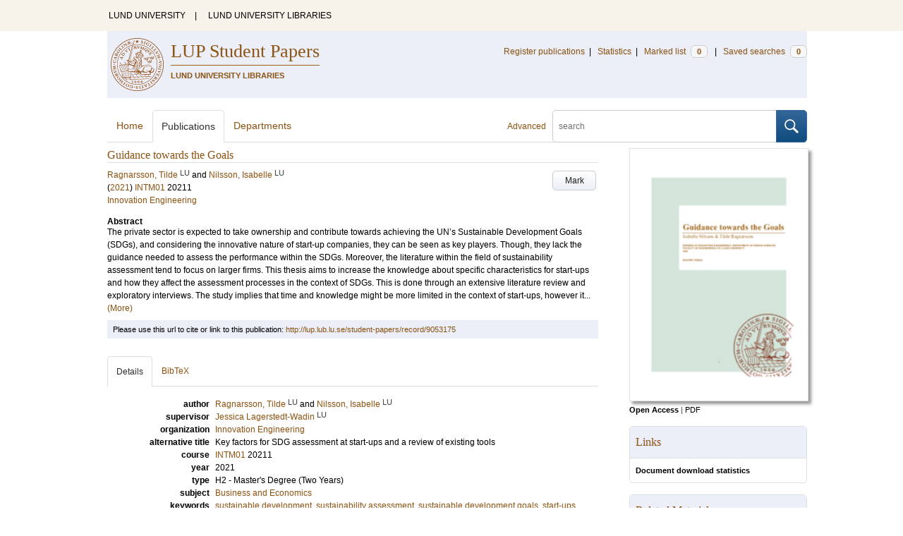

--- FILE ---
content_type: text/html; charset=utf-8
request_url: https://lup.lub.lu.se/student-papers/search/publication/9053175
body_size: 7647
content:
<!doctype html>
<html lang="en">
<head>
    <meta charset="utf-8"/>
    <title>Guidance towards the Goals | LUP Student Papers</title>
    <!--[if lt IE 9]>
    <script src="/search/assets/js/html5.js"></script>
    <![endif]-->
    <link rel="stylesheet" media="all" href="/search/assets/css/select2-style.css"/>
    <link rel="stylesheet" media="all" href="/search/assets/css/prettify.css"/>
    <link rel="stylesheet" media="all" href="/search/assets/css/style.css"/>

    <script src="/search/assets/js/jquery/jquery-3.6.0.min.js"></script>

    
        <script src="/search/assets/js/select2.min.js"></script>
    

    <!--[if lt IE 8]>
    <style type="text/css">
        input.button[type="submit"], button.button { border: none !important; }
        .button-append .button { height:30px; vertical-align:middle; }
        .button img { vertical-align: baseline; }
        nav > ul.horizontal, .short ul.horizontal { margin-right: -0.3em; }
        .search-form a, form.inline .button { margin-left: 0.3em; }
        .pagination li.prev, .pagination li.next { top: -2px; margin-right: -0.3em; }
        .select2-container-multi .select2-choices .select2-search-choice { padding-top: 1px; line-height: 16px; }
    </style>
    <![endif]-->
    <meta name="viewport" content="width=device-width, initial-scale=1, maximum-scale=1"/>
    <link rel="search" type="application/opensearchdescription+xml" href="https://lup.lub.lu.se/student-papers/search/opensearch"/>
    <link rel="unapi-server" type="application/xml" href="https://lup.lub.lu.se/student-papers/search/unapi"/>
        <link rel="alternate" type="application/rss+xml" title="Biblio hourly" href="https://lup.lub.lu.se/student-papers/search/feed/hourly"/>
        <link rel="alternate" type="application/rss+xml" title="Biblio daily" href="https://lup.lub.lu.se/student-papers/search/feed/daily"/>
        <link rel="alternate" type="application/rss+xml" title="Biblio weekly" href="https://lup.lub.lu.se/student-papers/search/feed/weekly"/>
        <link rel="alternate" type="application/rss+xml" title="Biblio monthly" href="https://lup.lub.lu.se/student-papers/search/feed/monthly"/>
    
    <!-- highwire press meta tags -->
    <meta name="citation_title" content="Guidance towards the Goals"/>
    <meta name="citation_author" content="Ragnarsson, Tilde"/>
    <meta name="citation_author" content="Nilsson, Isabelle"/>
    <meta name="citation_publication_date" content="2021"/>    
    <meta name="citation_pdf_url" content="http://lup.lub.lu.se/student-papers/record/9053175/file/9053191.pdf"/>
    <!-- eprints meta tags -->
    <meta name="eprints.official_url" content="http://lup.lub.lu.se/student-papers/record/9053175"/>
    <meta name="eprints.title" content="Guidance towards the Goals"/>
    <meta name="eprints.creators_name" content="Ragnarsson, Tilde"/>
    <meta name="eprints.creators_name" content="Nilsson, Isabelle"/>
    <meta name="eprints.abstract" content="The private sector is expected to take ownership and contribute towards achieving the UN’s Sustainable Development Goals (SDGs), and considering the innovative nature of start-up companies, they can be seen as key players. Though, they lack the guidance needed to assess the performance within the SDGs. Moreover, the literature within the field of sustainability assessment tend to focus on larger firms. This thesis aims to increase the knowledge about specific characteristics for start-ups and how they affect the assessment processes in the context of SDGs. This is done through an extensive literature review and exploratory interviews. The study implies that time and knowledge might be more limited in the context of start-ups, however it also exemplifies the benefits of being more flexible than established larger firms.

The literature review and interviews laid the foundation for ten key factors that are highly important when conducting a SDG assessment, from an operational perspective as well as factors needed for an adequate assessment. Thereafter, four different SDG assessment tools are evaluated against these ten factors. The result presents the tools strengths and weaknesses as well as their application within the assessment process. It can be seen that the tools serve different purposes and that the choice of tool depends on the specific challenges faced by the start-up. None of the tools cover the importance of considering interactions between the goals. Moreover, it is not clear what indicators should be used in a sufficient sustainability assessment. This is further discussed together with suggestions regarding how the start-ups should approach these shortcomings, supported by existing research."/>
    <meta name="eprints.date" content="2021"/>
    <meta name="eprints.document_url" content="http://lup.lub.lu.se/student-papers/record/9053175/file/9053191.pdf"/>
    <!--dc meta tags -->
    <meta name="dc.creator" content="Ragnarsson, Tilde"/>
    <meta name="dc.creator" content="Nilsson, Isabelle"/>
    <meta name="dc.date" content="2021"/>
    <meta name="dc.description" content="The private sector is expected to take ownership and contribute towards achieving the UN’s Sustainable Development Goals (SDGs), and considering the innovative nature of start-up companies, they can be seen as key players. Though, they lack the guidance needed to assess the performance within the SDGs. Moreover, the literature within the field of sustainability assessment tend to focus on larger firms. This thesis aims to increase the knowledge about specific characteristics for start-ups and how they affect the assessment processes in the context of SDGs. This is done through an extensive literature review and exploratory interviews. The study implies that time and knowledge might be more limited in the context of start-ups, however it also exemplifies the benefits of being more flexible than established larger firms.

The literature review and interviews laid the foundation for ten key factors that are highly important when conducting a SDG assessment, from an operational perspective as well as factors needed for an adequate assessment. Thereafter, four different SDG assessment tools are evaluated against these ten factors. The result presents the tools strengths and weaknesses as well as their application within the assessment process. It can be seen that the tools serve different purposes and that the choice of tool depends on the specific challenges faced by the start-up. None of the tools cover the importance of considering interactions between the goals. Moreover, it is not clear what indicators should be used in a sufficient sustainability assessment. This is further discussed together with suggestions regarding how the start-ups should approach these shortcomings, supported by existing research."/>
    <meta name="dc.format" content="application/pdf"/>
    <meta name="dc.identifier" content="http://lup.lub.lu.se/student-papers/record/9053175"/>
    <meta name="dc.identifier" content="http://lup.lub.lu.se/student-papers/record/9053175/file/9053191.pdf"/>
    <meta name="dc.language" content="swe"/>
    <meta name="dc.rights" content="info:eu-repo/semantics/openAccess"/>
    <meta name="dc.subject" content="Business and Economics"/>
    <meta name="dc.subject" content="sustainable development"/>
    <meta name="dc.subject" content="sustainability assessment"/>
    <meta name="dc.subject" content="sustainable development goals"/>
    <meta name="dc.subject" content="start-ups"/>
    <meta name="dc.subject" content="assessment tools"/>
    <meta name="dc.title" content="Guidance towards the Goals"/>
    <meta name="dc.type" content="studentPaper"/>
    <meta name="dc.type" content="H2"/>
    <meta name="dc.type" content="text"/>
    <!-- end meta tags -->
    <link rel="canonical" href="https://lup.lub.lu.se/student-papers/search/publication/9053175"/>
    <link rel="alternate" href="https://lup.lub.lu.se/student-papers/search/publication/9053175.xls" title="Excel - common fields" type="application/vnd.ms-excel"/>
    <link rel="alternate" href="https://lup.lub.lu.se/student-papers/search/publication/9053175.xls2" title="Excel - all fields" type="application/vnd.ms-excel"/>
    <link rel="alternate" href="https://lup.lub.lu.se/student-papers/search/publication/9053175.csv" title="CSV - common fields" type="text/csv"/>
    <link rel="alternate" href="https://lup.lub.lu.se/student-papers/search/publication/9053175.csv2" title="CSV - all fields" type="text/csv"/>
    <link rel="alternate" href="https://lup.lub.lu.se/student-papers/search/publication/9053175.bibtex" title="BibTeX" type="text/x-bibtex"/>
    <link rel="alternate" href="https://lup.lub.lu.se/student-papers/search/publication/9053175.ris" title="RIS (reference software)" type="application/x-research-info-systems"/>
    <link rel="alternate" href="https://lup.lub.lu.se/student-papers/search/publication/9053175.enw" title="End Note (RIS)" type="application/x-research-info-systems"/>

</head>
<body lang="en">
    <div class="skipnav"><a href="#main-content">Skip to main content</a></div>
    <div id=godwrapper>
        <div class="topwrapper">
            <header class="topheader">
                <nav>
                    <a href="http://www.lu.se/">LUND UNIVERSITY</a><span class="divider">&nbsp;|&nbsp;</span>
                    <a href="http://www.lub.lu.se/">LUND UNIVERSITY LIBRARIES</a>
                </nav>
            </header>
        </div>
    
    <div class="wrapper">
            <header style="background-color: #eceff8;" class="luheader">
                <div class="logo" role="banner"><img src="/search/assets/img/logo_lu_nolabel.svg" alt="Lund University"/></div>
                <div class="headerbox">
                    <h1><a href="https://lup.lub.lu.se/student-papers/search">LUP Student Papers</a></h1>
                    <h2>LUND UNIVERSITY LIBRARIES</h2>
                </div>
                <nav class="horizontal">
                    <a href="/luur" target="_blank">Register publications</a><span class="divider">&nbsp;|&nbsp;</span>
                    <a href="/lupStat?org=_all&type=sp" target="_blank">Statistics</a><span class="divider">&nbsp;|&nbsp;</span>
                    <a href="https://lup.lub.lu.se/student-papers/search/marked">Marked list <span class="total-marked label">0</span></a><span class="divider">&nbsp;|&nbsp;</span>
                    <a href="https://lup.lub.lu.se/student-papers/search/saved-searches">Saved searches <span class="total-saved-searches label">0</span></a>
                </nav>
            </header>

            <header>
                <form action="https://lup.lub.lu.se/student-papers/search/simple_search" method="get" class="search-form" role="search">
  <a href="https://lup.lub.lu.se/student-papers/search/advanced-search">Advanced</a>
  <div class="button-append"><input type="text" name="q" aria-label="search" value="" placeholder="search"><button class="button" type="submit"><img alt="search button" src="/search/assets/img/magnifying-glass.svg"/></button></div>
</form>

                <nav class="nav large">
                    <span><a href="https://lup.lub.lu.se/student-papers/search">Home</a></span>
                    <span class="tab-active"><a href="https://lup.lub.lu.se/student-papers/search/publication?sort=publicationstatus.desc&amp;sort=year.desc">Publications</a></span>
                    <span><a href="https://lup.lub.lu.se/student-papers/search/organization">Departments</a></span>
                    
                </nav>
            </header>
        <main id="main-content" class="content" itemscope itemtype="http://schema.org/CreativeWork">
            <ul class="plain wide hide" id="messages">
</ul>

            <header class="short">
    <h3 class="title" id="9053175" itemprop="name">Guidance towards the Goals</h3>
        <ul class="horizontal r">            <li><a role="button" class="mark button button-gray" href="#" data-marked="0" data-id="9053175">Mark</a></li>
        </ul>
    
<span class="authors">    <span class="contributor vcard">            <a class="url" href="https://lup.lub.lu.se/student-papers/search/publication?q=author+exact+9053173" target="_parent">                <span class="fn">
                    Ragnarsson, Tilde
                </span>
            </a>
            <sup title="Lund University" class="label label-plain locality">LU</sup>    </span>    <span class="contributor vcard">             and 
                    <a class="url" href="https://lup.lub.lu.se/student-papers/search/publication?q=author+exact+9053196" target="_parent">                <span class="fn">
                    Nilsson, Isabelle
                </span>
            </a>
            <sup title="Lund University" class="label label-plain locality">LU</sup>    </span></span>

    
    (<span class="year"><a href="https://lup.lub.lu.se/student-papers/search/publication?q=publishingYear+exact+2021" target="_parent">2021</a></span>)




    <a href="https://lup.lub.lu.se/student-papers/search/publication?q=course+exact+INTM01">INTM01</a>&nbsp;20211


        <br>
        <a href="https://lup.lub.lu.se/student-papers/search/organization/v1000240">Innovation Engineering</a>


        <dl style="margin-top:12px;">
                
                
                <dt>Abstract</dt>
                <dd itemprop="description" id="abstract_1_short">The private sector is expected to take ownership and contribute towards achieving the UN’s Sustainable Development Goals (SDGs), and considering the innovative nature of start-up companies, they can be seen as key players. Though, they lack the guidance needed to assess the performance within the SDGs. Moreover, the literature within the field of sustainability assessment tend to focus on larger firms. This thesis aims to increase the knowledge about specific characteristics for start-ups and how they affect the assessment processes in the context of SDGs. This is done through an extensive literature review and exploratory interviews. The study implies that time and knowledge might be more limited in the context of start-ups, however it... <a onClick='$("#abstract_1_full").removeClass("hide"); $("#abstract_1_short").addClass("hide");'>(More)</a></dd>
                <dd itemprop="description" id="abstract_1_full" class=hide>The private sector is expected to take ownership and contribute towards achieving the UN’s Sustainable Development Goals (SDGs), and considering the innovative nature of start-up companies, they can be seen as key players. Though, they lack the guidance needed to assess the performance within the SDGs. Moreover, the literature within the field of sustainability assessment tend to focus on larger firms. This thesis aims to increase the knowledge about specific characteristics for start-ups and how they affect the assessment processes in the context of SDGs. This is done through an extensive literature review and exploratory interviews. The study implies that time and knowledge might be more limited in the context of start-ups, however it also exemplifies the benefits of being more flexible than established larger firms.<br>
<br>
The literature review and interviews laid the foundation for ten key factors that are highly important when conducting a SDG assessment, from an operational perspective as well as factors needed for an adequate assessment. Thereafter, four different SDG assessment tools are evaluated against these ten factors. The result presents the tools strengths and weaknesses as well as their application within the assessment process. It can be seen that the tools serve different purposes and that the choice of tool depends on the specific challenges faced by the start-up. None of the tools cover the importance of considering interactions between the goals. Moreover, it is not clear what indicators should be used in a sufficient sustainability assessment. This is further discussed together with suggestions regarding how the start-ups should approach these shortcomings, supported by existing research. <a onClick='$("#abstract_1_short").removeClass("hide"); $("#abstract_1_full").addClass("hide");'>(Less)</a></dd>
        </dl>
</header>
<aside>
        <div class="section">
            <ul class="list">
                                    
                <li>
                    <div>
                        <a href="http://lup.lub.lu.se/student-papers/record/9053175/file/9053191.pdf" title="Guidance_towards_the_Goals.pdf"><img class="b shadow" alt="open file" width="252" src="https://lup.lub.lu.se/student-papers/search/publication/9053175/file/9053191/thumbnail.png"/></a>
                    </div>
                    <ul class="openAccess-access horizontal tiny">
                        <li>
                            <a href="http://lup.lub.lu.se/student-papers/record/9053175/file/9053191.pdf" title="Guidance_towards_the_Goals.pdf" style="font-weight:bold;color:#5f821f;">Open Access</a>
                            
                        </li>
                        <li class="divider">|</li>
                        <li><a href="http://lup.lub.lu.se/student-papers/record/9053175/file/9053191.pdf" title="Guidance_towards_the_Goals.pdf" class="plain">PDF</a></li>
                        <!-- file size removed until we have any to display
                        <li class="divider">|</li>
                        <li><a href="http://lup.lub.lu.se/student-papers/record/9053175/file/9053191.pdf" title="Guidance_towards_the_Goals.pdf" class="plain">TODO: FILE SIZE? 13 bytes</a></li>
                        -->
                    </ul>
                </li>
            </ul>
        </div>
    <!-- start links div -->
    <div class="box">
        <h3 class="box-header">Links</h3>
        <ul class="plain small">
            
                <li><a href="http://lup.lub.lu.se/lupStat/record/9053175" target="_blank"><strong>Document download statistics</strong></a></li>
            
            <!-- doi -->
            <!-- end doi -->
            <!-- alternative location -->
            <!-- end alternative location -->
            <!-- SFX link is hidden until ready -->
            <!-- end SFX link -->
            <!-- google scholar -->
            <!-- end google scholar -->
            <!-- external identifier ISI -->
            <!-- end external identifier -->
        </ul>
    </div>
    <!-- end links div -->

        <div class="box">
            <h3 class="box-header">Related Materials</h3>
            <ul class="plain small">
                <li><p>Related object is popular science:</p><p class=related-material-link><a href='http://lup.lub.lu.se/student-papers/record/9053175/file/9053190.pdf'>Start-ups for a Sustainable Future: Assessing the Impact towards the UN Sustainable Development Goals</a></li>
            </ul>
        </div>
</aside>

    <div class="alert small">
        Please use this url to cite or link to this publication:
        <a href="http://lup.lub.lu.se/student-papers/record/9053175" target="_parent"
            itemprop="url">http://lup.lub.lu.se/student-papers/record/9053175</a>
    </div>

    <nav class="tab-nav">
        <span class="tab-active tabbable"><a href="#details">Details</a></span>
        <span class="tabbable"><a href="#bibtex">BibTeX</a></span>
    </nav>

    <div class="tab-content tab-active" id="details">
        <dl class="horizontal">
                <dt>author</dt>
                    <dd>    <span class="contributor vcard">            <a class="url" href="https://lup.lub.lu.se/student-papers/search/publication?q=author+exact+9053173" target="_parent">                <span class="fn" itemprop="name">
                    Ragnarsson, Tilde
                </span>
            </a>
            <sup title="Lund University" class="label label-plain locality">LU</sup>    </span>    <span class="contributor vcard">             and 
                    <a class="url" href="https://lup.lub.lu.se/student-papers/search/publication?q=author+exact+9053196" target="_parent">                <span class="fn" itemprop="name">
                    Nilsson, Isabelle
                </span>
            </a>
            <sup title="Lund University" class="label label-plain locality">LU</sup>    </span></dd>
                <dt>supervisor</dt>
                <dd>
                    <ul class="plain">                                        <li>
                                <a href="https://lup.lub.lu.se/student-papers/search/publication?q=supervisor+exact+%22Lagerstedt-Wadin%2C+Jessica%22" itemprop="uri"><span class="fn">Jessica Lagerstedt-Wadin</span></a>
                                <sup title="Lund University" class="label label-plain locality">LU</sup>
                            </li>
                    </ul>
                </dd>
             
                <dt>organization</dt>
                <dd>
                    <ul class="plain">
                            <li itemprop="sourceOrganization" itemscope itemtype="http://schema.org/Organization"><a href="https://lup.lub.lu.se/student-papers/search/organization/v1000240" itemprop="uri"><span itemprop="name">Innovation Engineering</span></a></li>
                    </ul>
                </dd>
                <dt>alternative title</dt>
                    <dd>Key factors for SDG assessment at start-ups and a review of existing tools</dd>

            
        
                <dt>course</dt>
                <dd><a href="https://lup.lub.lu.se/student-papers/search/publication?q=course+exact+INTM01">INTM01</a> 20211</dd>
                  
                <dt>year</dt>
                <dd itemprop="datePublished">2021</dd>
                <dt>type</dt>
                <dd>
                    H2 - Master's Degree (Two Years)
                </dd>
                <dt>subject</dt>
                <dd>
                        <ul class="plain"> 
                                <li><a href="https://lup.lub.lu.se/student-papers/search/publication?q=subject+exact+bue">Business and Economics</a></li>
                        </ul>
                </dd>
                <dt>keywords</dt>
                <dd itemprop="keywords"><a href="https://lup.lub.lu.se/student-papers/search/publication?q=keywords+exact+%22sustainable+development%22">sustainable development</a>, <a href="https://lup.lub.lu.se/student-papers/search/publication?q=keywords+exact+%22sustainability+assessment%22">sustainability assessment</a>, <a href="https://lup.lub.lu.se/student-papers/search/publication?q=keywords+exact+%22sustainable+development+goals%22">sustainable development goals</a>, <a href="https://lup.lub.lu.se/student-papers/search/publication?q=keywords+exact+%22start-ups%22">start-ups</a>, <a href="https://lup.lub.lu.se/student-papers/search/publication?q=keywords+exact+%22assessment+tools%22">assessment tools</a></dd>
             
                        
            
                <dt>language</dt>
                    <dd><a href="https://lup.lub.lu.se/student-papers/search/publication?q=language+exact+swe" itemprop="inLanguage">Swedish</a></dd>
            <dt>id</dt>
            <dd>9053175</dd>
            <!-- removing handle until we have handles.
            <dt>handle</dt>
            <dd><a href="http://hdl.handle.net/1854/LU-9053175" target="_parent">http://hdl.handle.net/1854/LU-9053175</a></dd>
            -->
            <dt>date added to LUP</dt>
            <dd>2021-06-14 09:46:32</dd>
            <dt>date last changed</dt>
            <dd>2021-06-14 09:46:32</dd>
        </dl>
    </div>

    <div class="tab-content" id="bibtex">
        <pre>@misc{9053175,
  abstract     = {{The private sector is expected to take ownership and contribute towards achieving the UN’s Sustainable Development Goals (SDGs), and considering the innovative nature of start-up companies, they can be seen as key players. Though, they lack the guidance needed to assess the performance within the SDGs. Moreover, the literature within the field of sustainability assessment tend to focus on larger firms. This thesis aims to increase the knowledge about specific characteristics for start-ups and how they affect the assessment processes in the context of SDGs. This is done through an extensive literature review and exploratory interviews. The study implies that time and knowledge might be more limited in the context of start-ups, however it also exemplifies the benefits of being more flexible than established larger firms.

The literature review and interviews laid the foundation for ten key factors that are highly important when conducting a SDG assessment, from an operational perspective as well as factors needed for an adequate assessment. Thereafter, four different SDG assessment tools are evaluated against these ten factors. The result presents the tools strengths and weaknesses as well as their application within the assessment process. It can be seen that the tools serve different purposes and that the choice of tool depends on the specific challenges faced by the start-up. None of the tools cover the importance of considering interactions between the goals. Moreover, it is not clear what indicators should be used in a sufficient sustainability assessment. This is further discussed together with suggestions regarding how the start-ups should approach these shortcomings, supported by existing research.}},
  author       = {{Ragnarsson, Tilde and Nilsson, Isabelle}},
  language     = {{swe}},
  note         = {{Student Paper}},
  title        = {{Guidance towards the Goals}},
  year         = {{2021}},
}

</pre>
    </div>


        </main>
    </div>
         <div class="footerwrapper">
                <footer>
                        <span>Built with <a href="http://librecat.org">LibreCat&nbsp;&nbsp;<img alt="librecat" src="/search/assets/img/librecat.png"/></a></span>
                        <nav class="plain">
                            <a href="https://lup.lub.lu.se/student-papers/search/doc/userguide">User guide</a><span class="divider">&nbsp;|&nbsp;</span>
                            <!--
                                    <a href="https://lup.lub.lu.se/student-papers/search/doc/api">Download &amp; API</a><span class="divider">&nbsp;|&nbsp;</span>
                            -->
                            <a href="https://www.ub.lu.se/accessibility-of-lup-student-papers">About accessibility</a><span class="divider">&nbsp;|&nbsp;</span>
                            <a href="https://lup.lub.lu.se/student-papers/search/contact">Contact</a>
                        </nav>
                </footer>
        </div>
    <script>
    

        function yearRangeToCQL(field, val) {
            str = $.trim(val);
            str = str.replace(/[^0-9\-<>= ]/g,' ');
            str = str.replace(/[ ][ ]+/g,' ');

            var q = '';
            var matches;

            if (str.match(/^- *[1-9][0-9]{3}$/))
                str = str.replace('-', '<=');
            if (str.match(/^[1-9][0-9]{3} *-$/))
                str = str.replace('-', '>=');

            if (matches = str.match(/^[1-9][0-9]{3}$/)) {
                q = field+' = '+matches[0];
            }   else if( matches = /^([1-9][0-9]{3}) *- *([1-9][0-9]{3})$/.exec(str)) {
                if (parseInt(matches[1]) > parseInt(matches[2]))
                    return "";
                q = field + ' >= ' + matches[1] + ' and ' + field + ' <= ' + matches[2];
            } else if( matches = /^([><=])(=)? *([1-9][0-9]{3})$/.exec(str) ) {
                q = field +' '+ matches[1] + ((matches[2] && matches[1]!= '=') ? '=' : '') +' '+ matches[3];
            }

            return q;
        }


        function validate_range(val) {
            var check = yearRangeToCQL('x', val);
            if (check.length > 0)
                return [{id: val, text: val}];
            else return [];
        }

        // tab-nav
        $('.tab-nav').each(function() {
            var tabs  = $(this);
            var activeTab = tabs.children(':first');
            var content   = $('#'+activeTab.children('a:first').prop('href').split('#')[1]);
            tabs.on('click', '.tabbable a', function(evt) {
                evt.preventDefault();
                activeTab.removeClass('tab-active');
                content.removeClass('tab-active');
                activeTab = $(this).parent().addClass('tab-active');
                content   = $('#'+$(this).prop('href').split('#')[1]).addClass('tab-active');
                console.log(content);
            });
        });

        // select
        $('.select').each(function() {
            var select = $(this);
            var params = {minimumResultsForSearch: 15};
            params.separator = ' ';
            if (select.data('separator'))
                 params.separator = select.data('separator');
            if (select.data('min-input-length'))
                 params.minimumInputLength = parseInt(select.data('min-input-length'), 0);
            if (select.data('allow-clear'))
                params.allowClear = true;
            if (select.data('multiple'))
                params.multiple = true;
            if (select.data('ranges')) {
                params.separator = ',';
                params.formatNoMatches = function (term) { return "Enter a valid year/year range. Examples: 2003  |  2003-2005  |  -2005  |  >2005  |  <=1995" };
                params.formatSearching =  function () { return "Validating..." };
                params.formatInputTooShort = function () { return "Enter a valid year/year range. Examples: 2003  |  2003-2005  |  -2005  |  >2005  |  <=1995" };
                params.query = function (query) {
                    var data = {results: []};
                    var check = yearRangeToCQL('x', query.term)
                    if (check.length > 0) {
                        data.results.push({id: query.term, text: query.term});
                    }
                    query.callback(data);
                }
            }
            if (select.data('minimum-results-for-search'))
                params.minimumResultsForSearch = parseInt(select.data('minimum-results-for-search'), 10);
            if (select.data('createSearchChoice'))
                params.createSearchChoice = select.data('createSearchChoice');
            if (select.data('bag-name')) {
                params.bagName = select.data('bag-name');
                params.ajax = {
                    url: 'https://lup.lub.lu.se/student-papers/search/list_find?bag='+select.data('bag-name'),
                    type: 'GET',
                    data: function (term, page) {
                        return {
                            query: term, // search term
                        }
                    },
                    dataType: 'json',
                    results: function(data, page) {
                        return {
                            results: data.entries
                        };
                    }
                };
            }
            select.select2(params);
        });

        var baseURL = 'https://lup.lub.lu.se/student-papers/search',
            embedParams = {},
            searchParams = {"sort":[],"q":[]};

        var escapeHTML = function(text) {
            return text.replace(/&/g,'&amp;').replace(/</g,'&lt;').replace(/>/g,'&gt;');
        };


        // alerts
        var showAlertMessage = function(type, message) {
            var msg = $('<li class="alert '+type+'"><a class="close" href="#">Close</a>'+escapeHTML(message)+'</li>');
            msg.on('click', '.close', function(evt) {
                evt.preventDefault();
                msg.remove();
                if (!$('#messages li').length) $('#messages').hide(); // empty list retains height in ie6-7

            });
            $('#messages').append(msg).show();
        };

        // // search
        // $('.search-form').submit(function() {
        //  var input = $(this).find(':input[name=q]');
        //  var q = input.val();
        //  if (q.length) {
        //    q = $.trim(q.replace(/"/g, ''));
        //    q = '"'+q+'"';
        //    input.val(q);
        //  }
        // });

        // search options
        $('a.search-option, .search-option a').click(function(evt) {
            evt.preventDefault();
            let href = $(this).prop('href').split('#')[1]
            var target = $('#'+href);
            console.log(href);
            if (target.hasClass('search-option-active')) {
                console.log("has class")
                target.hide();
                target.removeClass('search-option-active');
            } else {
                console.log("needs class")
                $('.search-option-active').hide();
                $('.search-option-active').removeClass('search-option-active');
                target.addClass('search-option-active');
                target.show();
            }
        });
        $('.search-option-close').click(function(evt) {
            evt.preventDefault();
            $(this).closest('.search-option-active').removeClass('search-option-active').hide();
        });

        // search facets
        $('select.search-facet').change(function() {
            var select = $(this),
                index  = select.data('index'),
                term   = select.val();
            if (term.match(/\s/)) {
                term = '"'+term+'"';
            }
            searchParams.q.push(index+' exact '+term);
            delete searchParams.start;
            var url = baseURL + '/publication?' + $.param($.extend({}, embedParams, searchParams), true);
            window.location.replace(url);
        });

        // save search
        $('a.save-search').click(function(evt) {
            evt.preventDefault();
            var params = $.extend({}, searchParams);
            delete params.start;
            $.ajax({
                traditional: true,
                type: 'POST',
                url: 'https://lup.lub.lu.se/student-papers/search/saved-searches',
                data: params,
                dataType: 'json',
                success: function(res) {
                    $('.total-saved-searches').text(res.total);
                }
            });
        });

        // mark
        $('a.mark-all').click(function(evt) {
            evt.preventDefault();
            var params = $.extend({}, searchParams);
            delete params.start;
            delete params.limit;
            if($(this).hasClass('unmark-all')) {
                $(this).removeClass('mark-all');
                evt.preventDefault();
                $.post('https://lup.lub.lu.se/student-papers/search/marked?x-tunneled-method=DELETE', function(res) {
                    window.location.replace("https://lup.lub.lu.se/student-papers/search/publication");
                }, 'json');
            } else {
                $.ajax({
                    traditional: true,
                    type: 'POST',
                    url: 'https://lup.lub.lu.se/student-papers/search/marked',
                    data: params,
                    dataType: 'json',
                    success: function(res) {
                        $('.total-marked').text(res.total);
                        if (res.message) {
                            showAlertMessage(res.ok ? 'info' : 'warning', res.message);
                        }
                        $('a.mark').data('marked', 1).text('Unmark');
                        $('.unmarked-record').addClass( 'marked-record' ); 
                        $('.unmarked-record').removeClass( 'unmarked-record' ); 
                    }
                });
                $(this).addClass('unmark-all');
                $(this).text('Unmark all');
            }
        });

        $('a.unmark-all').click(function(evt) {
            evt.preventDefault();
            $.post('https://lup.lub.lu.se/student-papers/search/marked?x-tunneled-method=DELETE', function(res) {
                window.location.replace("https://lup.lub.lu.se/student-papers/search/publication");
            }, 'json');
        });

        $('a.mark').click(function(evt) {
            evt.preventDefault();
            var a = $(this);
            var marked = a.data('marked');
            if (marked == 0) {
                $('a.mark-all').addClass('unmark-all');
                $('a.mark-all').text('Unmark all');
                $.post('https://lup.lub.lu.se/student-papers/search/marked/'+a.data('id'), function(res) {
                    $('.total-marked').text(res.total);
                    a.data('marked', 1).text('Unmark');
                    $('#'+a.data('id')).addClass( 'marked-record' );
                    $('#'+a.data('id')).removeClass( 'unmarked-record' );
                }, 'json');
            } else {
                $.post('https://lup.lub.lu.se/student-papers/search/marked/'+a.data('id')+'?x-tunneled-method=DELETE', function(res) {
                        $('.total-marked').text(res.total);
                        a.data('marked', 0).text('Mark');
                        $('#'+a.data('id')).addClass( 'unmarked-record' );
                        $('#'+a.data('id')).removeClass( 'marked-record' );
                }, 'json');
            }
        });

        // embed
        $('.embed-style').change(function() {
            var style = $(this).val();
            if (style.length) {
                $('.embed-style-param').text('&amp;style='+style);
            } else {
                $('.embed-style-param').text('');
            }
        });
        $.each(['width', 'height'], function(i, param) {
            $('.embed-'+param).keyup(function() {
                $('.embed-'+param+'-value').text($(this).val());
            });
        });
        $.each(['pagination', 'info', 'options'], function(i, param) {
            $('.embed-hide-'+param).change(function() {
                $('.embed-hide-'+param+'-param').toggle();
            });
        });

        $('.embed-email').submit(function(evt) {
            evt.preventDefault();
            var snippet = $('.iframe-code').clone();
            $.each(['pagination', 'info', 'options'], function(i, param) {
                var el = snippet.find('.embed-hide-'+param+'-param');
                if (!$('.embed-hide-'+param).is(':checked')) el.remove();
            });
            var message = $.trim(snippet.text());
            snippet.remove();
            var btn = $(this).find('button');
            var btnText = btn.text();
            btn.text('Sending...');
            $.post(this.action, {
                email: this.elements['email'].value,
                subject: this.elements['subject'].value,
                message: message
            }, function(res) {
                btn.text('Sent!');
                window.setTimeout(function() {
                    btn.text(btnText);
                }, 1000);
            }, 'json');
        });

        // gravatar
        $('img.gravatar').each(function() {
            $(this).prop('src', $(this).data('gravatar-url'));
        });
    </script>
    </div>
</body>
</html>

